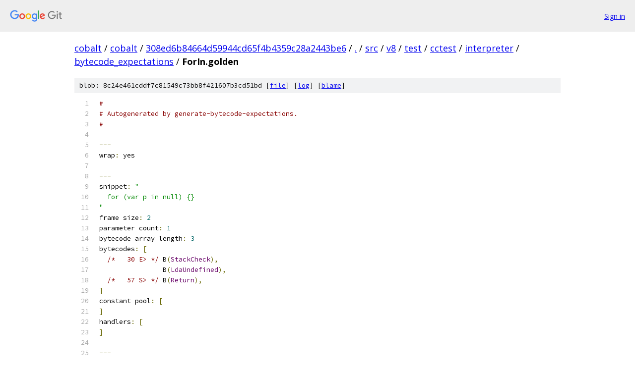

--- FILE ---
content_type: text/html; charset=utf-8
request_url: https://cobalt.googlesource.com/cobalt/+/308ed6b84664d59944cd65f4b4359c28a2443be6/src/v8/test/cctest/interpreter/bytecode_expectations/ForIn.golden?autodive=0%2F%2F%2F%2F%2F%2F
body_size: 4725
content:
<!DOCTYPE html><html lang="en"><head><meta charset="utf-8"><meta name="viewport" content="width=device-width, initial-scale=1"><title>src/v8/test/cctest/interpreter/bytecode_expectations/ForIn.golden - cobalt - Git at Google</title><link rel="stylesheet" type="text/css" href="/+static/base.css"><link rel="stylesheet" type="text/css" href="/+static/prettify/prettify.css"><!-- default customHeadTagPart --></head><body class="Site"><header class="Site-header"><div class="Header"><a class="Header-image" href="/"><img src="//www.gstatic.com/images/branding/lockups/2x/lockup_git_color_108x24dp.png" width="108" height="24" alt="Google Git"></a><div class="Header-menu"> <a class="Header-menuItem" href="https://accounts.google.com/AccountChooser?faa=1&amp;continue=https://cobalt.googlesource.com/login/cobalt/%2B/308ed6b84664d59944cd65f4b4359c28a2443be6/src/v8/test/cctest/interpreter/bytecode_expectations/ForIn.golden?autodive%3D0%252F%252F%252F%252F%252F%252F">Sign in</a> </div></div></header><div class="Site-content"><div class="Container "><div class="Breadcrumbs"><a class="Breadcrumbs-crumb" href="/?format=HTML">cobalt</a> / <a class="Breadcrumbs-crumb" href="/cobalt/">cobalt</a> / <a class="Breadcrumbs-crumb" href="/cobalt/+/308ed6b84664d59944cd65f4b4359c28a2443be6">308ed6b84664d59944cd65f4b4359c28a2443be6</a> / <a class="Breadcrumbs-crumb" href="/cobalt/+/308ed6b84664d59944cd65f4b4359c28a2443be6/?autodive=0%2F%2F%2F%2F%2F%2F">.</a> / <a class="Breadcrumbs-crumb" href="/cobalt/+/308ed6b84664d59944cd65f4b4359c28a2443be6/src?autodive=0%2F%2F%2F%2F%2F%2F">src</a> / <a class="Breadcrumbs-crumb" href="/cobalt/+/308ed6b84664d59944cd65f4b4359c28a2443be6/src/v8?autodive=0%2F%2F%2F%2F%2F%2F">v8</a> / <a class="Breadcrumbs-crumb" href="/cobalt/+/308ed6b84664d59944cd65f4b4359c28a2443be6/src/v8/test?autodive=0%2F%2F%2F%2F%2F%2F">test</a> / <a class="Breadcrumbs-crumb" href="/cobalt/+/308ed6b84664d59944cd65f4b4359c28a2443be6/src/v8/test/cctest?autodive=0%2F%2F%2F%2F%2F%2F">cctest</a> / <a class="Breadcrumbs-crumb" href="/cobalt/+/308ed6b84664d59944cd65f4b4359c28a2443be6/src/v8/test/cctest/interpreter?autodive=0%2F%2F%2F%2F%2F%2F">interpreter</a> / <a class="Breadcrumbs-crumb" href="/cobalt/+/308ed6b84664d59944cd65f4b4359c28a2443be6/src/v8/test/cctest/interpreter/bytecode_expectations?autodive=0%2F%2F%2F%2F%2F%2F">bytecode_expectations</a> / <span class="Breadcrumbs-crumb">ForIn.golden</span></div><div class="u-sha1 u-monospace BlobSha1">blob: 8c24e461cddf7c81549c73bb8f421607b3cd51bd [<a href="/cobalt/+/308ed6b84664d59944cd65f4b4359c28a2443be6/src/v8/test/cctest/interpreter/bytecode_expectations/ForIn.golden?autodive=0%2F%2F%2F%2F%2F%2F">file</a>] [<a href="/cobalt/+log/308ed6b84664d59944cd65f4b4359c28a2443be6/src/v8/test/cctest/interpreter/bytecode_expectations/ForIn.golden">log</a>] [<a href="/cobalt/+blame/308ed6b84664d59944cd65f4b4359c28a2443be6/src/v8/test/cctest/interpreter/bytecode_expectations/ForIn.golden">blame</a>]</div><table class="FileContents"><tr class="u-pre u-monospace FileContents-line"><td class="u-lineNum u-noSelect FileContents-lineNum" data-line-number="1"></td><td class="FileContents-lineContents" id="1"><span class="com">#</span></td></tr><tr class="u-pre u-monospace FileContents-line"><td class="u-lineNum u-noSelect FileContents-lineNum" data-line-number="2"></td><td class="FileContents-lineContents" id="2"><span class="com"># Autogenerated by generate-bytecode-expectations.</span></td></tr><tr class="u-pre u-monospace FileContents-line"><td class="u-lineNum u-noSelect FileContents-lineNum" data-line-number="3"></td><td class="FileContents-lineContents" id="3"><span class="com">#</span></td></tr><tr class="u-pre u-monospace FileContents-line"><td class="u-lineNum u-noSelect FileContents-lineNum" data-line-number="4"></td><td class="FileContents-lineContents" id="4"></td></tr><tr class="u-pre u-monospace FileContents-line"><td class="u-lineNum u-noSelect FileContents-lineNum" data-line-number="5"></td><td class="FileContents-lineContents" id="5"><span class="pun">---</span></td></tr><tr class="u-pre u-monospace FileContents-line"><td class="u-lineNum u-noSelect FileContents-lineNum" data-line-number="6"></td><td class="FileContents-lineContents" id="6"><span class="pln">wrap</span><span class="pun">:</span><span class="pln"> yes</span></td></tr><tr class="u-pre u-monospace FileContents-line"><td class="u-lineNum u-noSelect FileContents-lineNum" data-line-number="7"></td><td class="FileContents-lineContents" id="7"></td></tr><tr class="u-pre u-monospace FileContents-line"><td class="u-lineNum u-noSelect FileContents-lineNum" data-line-number="8"></td><td class="FileContents-lineContents" id="8"><span class="pun">---</span></td></tr><tr class="u-pre u-monospace FileContents-line"><td class="u-lineNum u-noSelect FileContents-lineNum" data-line-number="9"></td><td class="FileContents-lineContents" id="9"><span class="pln">snippet</span><span class="pun">:</span><span class="pln"> </span><span class="str">&quot;</span></td></tr><tr class="u-pre u-monospace FileContents-line"><td class="u-lineNum u-noSelect FileContents-lineNum" data-line-number="10"></td><td class="FileContents-lineContents" id="10"><span class="str">  for (var p in null) {}</span></td></tr><tr class="u-pre u-monospace FileContents-line"><td class="u-lineNum u-noSelect FileContents-lineNum" data-line-number="11"></td><td class="FileContents-lineContents" id="11"><span class="str">&quot;</span></td></tr><tr class="u-pre u-monospace FileContents-line"><td class="u-lineNum u-noSelect FileContents-lineNum" data-line-number="12"></td><td class="FileContents-lineContents" id="12"><span class="pln">frame size</span><span class="pun">:</span><span class="pln"> </span><span class="lit">2</span></td></tr><tr class="u-pre u-monospace FileContents-line"><td class="u-lineNum u-noSelect FileContents-lineNum" data-line-number="13"></td><td class="FileContents-lineContents" id="13"><span class="pln">parameter count</span><span class="pun">:</span><span class="pln"> </span><span class="lit">1</span></td></tr><tr class="u-pre u-monospace FileContents-line"><td class="u-lineNum u-noSelect FileContents-lineNum" data-line-number="14"></td><td class="FileContents-lineContents" id="14"><span class="pln">bytecode array length</span><span class="pun">:</span><span class="pln"> </span><span class="lit">3</span></td></tr><tr class="u-pre u-monospace FileContents-line"><td class="u-lineNum u-noSelect FileContents-lineNum" data-line-number="15"></td><td class="FileContents-lineContents" id="15"><span class="pln">bytecodes</span><span class="pun">:</span><span class="pln"> </span><span class="pun">[</span></td></tr><tr class="u-pre u-monospace FileContents-line"><td class="u-lineNum u-noSelect FileContents-lineNum" data-line-number="16"></td><td class="FileContents-lineContents" id="16"><span class="pln">  </span><span class="com">/*   30 E&gt; */</span><span class="pln"> B</span><span class="pun">(</span><span class="typ">StackCheck</span><span class="pun">),</span></td></tr><tr class="u-pre u-monospace FileContents-line"><td class="u-lineNum u-noSelect FileContents-lineNum" data-line-number="17"></td><td class="FileContents-lineContents" id="17"><span class="pln">                B</span><span class="pun">(</span><span class="typ">LdaUndefined</span><span class="pun">),</span></td></tr><tr class="u-pre u-monospace FileContents-line"><td class="u-lineNum u-noSelect FileContents-lineNum" data-line-number="18"></td><td class="FileContents-lineContents" id="18"><span class="pln">  </span><span class="com">/*   57 S&gt; */</span><span class="pln"> B</span><span class="pun">(</span><span class="typ">Return</span><span class="pun">),</span></td></tr><tr class="u-pre u-monospace FileContents-line"><td class="u-lineNum u-noSelect FileContents-lineNum" data-line-number="19"></td><td class="FileContents-lineContents" id="19"><span class="pun">]</span></td></tr><tr class="u-pre u-monospace FileContents-line"><td class="u-lineNum u-noSelect FileContents-lineNum" data-line-number="20"></td><td class="FileContents-lineContents" id="20"><span class="pln">constant pool</span><span class="pun">:</span><span class="pln"> </span><span class="pun">[</span></td></tr><tr class="u-pre u-monospace FileContents-line"><td class="u-lineNum u-noSelect FileContents-lineNum" data-line-number="21"></td><td class="FileContents-lineContents" id="21"><span class="pun">]</span></td></tr><tr class="u-pre u-monospace FileContents-line"><td class="u-lineNum u-noSelect FileContents-lineNum" data-line-number="22"></td><td class="FileContents-lineContents" id="22"><span class="pln">handlers</span><span class="pun">:</span><span class="pln"> </span><span class="pun">[</span></td></tr><tr class="u-pre u-monospace FileContents-line"><td class="u-lineNum u-noSelect FileContents-lineNum" data-line-number="23"></td><td class="FileContents-lineContents" id="23"><span class="pun">]</span></td></tr><tr class="u-pre u-monospace FileContents-line"><td class="u-lineNum u-noSelect FileContents-lineNum" data-line-number="24"></td><td class="FileContents-lineContents" id="24"></td></tr><tr class="u-pre u-monospace FileContents-line"><td class="u-lineNum u-noSelect FileContents-lineNum" data-line-number="25"></td><td class="FileContents-lineContents" id="25"><span class="pun">---</span></td></tr><tr class="u-pre u-monospace FileContents-line"><td class="u-lineNum u-noSelect FileContents-lineNum" data-line-number="26"></td><td class="FileContents-lineContents" id="26"><span class="pln">snippet</span><span class="pun">:</span><span class="pln"> </span><span class="str">&quot;</span></td></tr><tr class="u-pre u-monospace FileContents-line"><td class="u-lineNum u-noSelect FileContents-lineNum" data-line-number="27"></td><td class="FileContents-lineContents" id="27"><span class="str">  for (var p in undefined) {}</span></td></tr><tr class="u-pre u-monospace FileContents-line"><td class="u-lineNum u-noSelect FileContents-lineNum" data-line-number="28"></td><td class="FileContents-lineContents" id="28"><span class="str">&quot;</span></td></tr><tr class="u-pre u-monospace FileContents-line"><td class="u-lineNum u-noSelect FileContents-lineNum" data-line-number="29"></td><td class="FileContents-lineContents" id="29"><span class="pln">frame size</span><span class="pun">:</span><span class="pln"> </span><span class="lit">2</span></td></tr><tr class="u-pre u-monospace FileContents-line"><td class="u-lineNum u-noSelect FileContents-lineNum" data-line-number="30"></td><td class="FileContents-lineContents" id="30"><span class="pln">parameter count</span><span class="pun">:</span><span class="pln"> </span><span class="lit">1</span></td></tr><tr class="u-pre u-monospace FileContents-line"><td class="u-lineNum u-noSelect FileContents-lineNum" data-line-number="31"></td><td class="FileContents-lineContents" id="31"><span class="pln">bytecode array length</span><span class="pun">:</span><span class="pln"> </span><span class="lit">3</span></td></tr><tr class="u-pre u-monospace FileContents-line"><td class="u-lineNum u-noSelect FileContents-lineNum" data-line-number="32"></td><td class="FileContents-lineContents" id="32"><span class="pln">bytecodes</span><span class="pun">:</span><span class="pln"> </span><span class="pun">[</span></td></tr><tr class="u-pre u-monospace FileContents-line"><td class="u-lineNum u-noSelect FileContents-lineNum" data-line-number="33"></td><td class="FileContents-lineContents" id="33"><span class="pln">  </span><span class="com">/*   30 E&gt; */</span><span class="pln"> B</span><span class="pun">(</span><span class="typ">StackCheck</span><span class="pun">),</span></td></tr><tr class="u-pre u-monospace FileContents-line"><td class="u-lineNum u-noSelect FileContents-lineNum" data-line-number="34"></td><td class="FileContents-lineContents" id="34"><span class="pln">                B</span><span class="pun">(</span><span class="typ">LdaUndefined</span><span class="pun">),</span></td></tr><tr class="u-pre u-monospace FileContents-line"><td class="u-lineNum u-noSelect FileContents-lineNum" data-line-number="35"></td><td class="FileContents-lineContents" id="35"><span class="pln">  </span><span class="com">/*   62 S&gt; */</span><span class="pln"> B</span><span class="pun">(</span><span class="typ">Return</span><span class="pun">),</span></td></tr><tr class="u-pre u-monospace FileContents-line"><td class="u-lineNum u-noSelect FileContents-lineNum" data-line-number="36"></td><td class="FileContents-lineContents" id="36"><span class="pun">]</span></td></tr><tr class="u-pre u-monospace FileContents-line"><td class="u-lineNum u-noSelect FileContents-lineNum" data-line-number="37"></td><td class="FileContents-lineContents" id="37"><span class="pln">constant pool</span><span class="pun">:</span><span class="pln"> </span><span class="pun">[</span></td></tr><tr class="u-pre u-monospace FileContents-line"><td class="u-lineNum u-noSelect FileContents-lineNum" data-line-number="38"></td><td class="FileContents-lineContents" id="38"><span class="pun">]</span></td></tr><tr class="u-pre u-monospace FileContents-line"><td class="u-lineNum u-noSelect FileContents-lineNum" data-line-number="39"></td><td class="FileContents-lineContents" id="39"><span class="pln">handlers</span><span class="pun">:</span><span class="pln"> </span><span class="pun">[</span></td></tr><tr class="u-pre u-monospace FileContents-line"><td class="u-lineNum u-noSelect FileContents-lineNum" data-line-number="40"></td><td class="FileContents-lineContents" id="40"><span class="pun">]</span></td></tr><tr class="u-pre u-monospace FileContents-line"><td class="u-lineNum u-noSelect FileContents-lineNum" data-line-number="41"></td><td class="FileContents-lineContents" id="41"></td></tr><tr class="u-pre u-monospace FileContents-line"><td class="u-lineNum u-noSelect FileContents-lineNum" data-line-number="42"></td><td class="FileContents-lineContents" id="42"><span class="pun">---</span></td></tr><tr class="u-pre u-monospace FileContents-line"><td class="u-lineNum u-noSelect FileContents-lineNum" data-line-number="43"></td><td class="FileContents-lineContents" id="43"><span class="pln">snippet</span><span class="pun">:</span><span class="pln"> </span><span class="str">&quot;</span></td></tr><tr class="u-pre u-monospace FileContents-line"><td class="u-lineNum u-noSelect FileContents-lineNum" data-line-number="44"></td><td class="FileContents-lineContents" id="44"><span class="str">  for (var p in undefined) {}</span></td></tr><tr class="u-pre u-monospace FileContents-line"><td class="u-lineNum u-noSelect FileContents-lineNum" data-line-number="45"></td><td class="FileContents-lineContents" id="45"><span class="str">&quot;</span></td></tr><tr class="u-pre u-monospace FileContents-line"><td class="u-lineNum u-noSelect FileContents-lineNum" data-line-number="46"></td><td class="FileContents-lineContents" id="46"><span class="pln">frame size</span><span class="pun">:</span><span class="pln"> </span><span class="lit">2</span></td></tr><tr class="u-pre u-monospace FileContents-line"><td class="u-lineNum u-noSelect FileContents-lineNum" data-line-number="47"></td><td class="FileContents-lineContents" id="47"><span class="pln">parameter count</span><span class="pun">:</span><span class="pln"> </span><span class="lit">1</span></td></tr><tr class="u-pre u-monospace FileContents-line"><td class="u-lineNum u-noSelect FileContents-lineNum" data-line-number="48"></td><td class="FileContents-lineContents" id="48"><span class="pln">bytecode array length</span><span class="pun">:</span><span class="pln"> </span><span class="lit">3</span></td></tr><tr class="u-pre u-monospace FileContents-line"><td class="u-lineNum u-noSelect FileContents-lineNum" data-line-number="49"></td><td class="FileContents-lineContents" id="49"><span class="pln">bytecodes</span><span class="pun">:</span><span class="pln"> </span><span class="pun">[</span></td></tr><tr class="u-pre u-monospace FileContents-line"><td class="u-lineNum u-noSelect FileContents-lineNum" data-line-number="50"></td><td class="FileContents-lineContents" id="50"><span class="pln">  </span><span class="com">/*   30 E&gt; */</span><span class="pln"> B</span><span class="pun">(</span><span class="typ">StackCheck</span><span class="pun">),</span></td></tr><tr class="u-pre u-monospace FileContents-line"><td class="u-lineNum u-noSelect FileContents-lineNum" data-line-number="51"></td><td class="FileContents-lineContents" id="51"><span class="pln">                B</span><span class="pun">(</span><span class="typ">LdaUndefined</span><span class="pun">),</span></td></tr><tr class="u-pre u-monospace FileContents-line"><td class="u-lineNum u-noSelect FileContents-lineNum" data-line-number="52"></td><td class="FileContents-lineContents" id="52"><span class="pln">  </span><span class="com">/*   62 S&gt; */</span><span class="pln"> B</span><span class="pun">(</span><span class="typ">Return</span><span class="pun">),</span></td></tr><tr class="u-pre u-monospace FileContents-line"><td class="u-lineNum u-noSelect FileContents-lineNum" data-line-number="53"></td><td class="FileContents-lineContents" id="53"><span class="pun">]</span></td></tr><tr class="u-pre u-monospace FileContents-line"><td class="u-lineNum u-noSelect FileContents-lineNum" data-line-number="54"></td><td class="FileContents-lineContents" id="54"><span class="pln">constant pool</span><span class="pun">:</span><span class="pln"> </span><span class="pun">[</span></td></tr><tr class="u-pre u-monospace FileContents-line"><td class="u-lineNum u-noSelect FileContents-lineNum" data-line-number="55"></td><td class="FileContents-lineContents" id="55"><span class="pun">]</span></td></tr><tr class="u-pre u-monospace FileContents-line"><td class="u-lineNum u-noSelect FileContents-lineNum" data-line-number="56"></td><td class="FileContents-lineContents" id="56"><span class="pln">handlers</span><span class="pun">:</span><span class="pln"> </span><span class="pun">[</span></td></tr><tr class="u-pre u-monospace FileContents-line"><td class="u-lineNum u-noSelect FileContents-lineNum" data-line-number="57"></td><td class="FileContents-lineContents" id="57"><span class="pun">]</span></td></tr><tr class="u-pre u-monospace FileContents-line"><td class="u-lineNum u-noSelect FileContents-lineNum" data-line-number="58"></td><td class="FileContents-lineContents" id="58"></td></tr><tr class="u-pre u-monospace FileContents-line"><td class="u-lineNum u-noSelect FileContents-lineNum" data-line-number="59"></td><td class="FileContents-lineContents" id="59"><span class="pun">---</span></td></tr><tr class="u-pre u-monospace FileContents-line"><td class="u-lineNum u-noSelect FileContents-lineNum" data-line-number="60"></td><td class="FileContents-lineContents" id="60"><span class="pln">snippet</span><span class="pun">:</span><span class="pln"> </span><span class="str">&quot;</span></td></tr><tr class="u-pre u-monospace FileContents-line"><td class="u-lineNum u-noSelect FileContents-lineNum" data-line-number="61"></td><td class="FileContents-lineContents" id="61"><span class="str">  var x = &#39;potatoes&#39;;</span></td></tr><tr class="u-pre u-monospace FileContents-line"><td class="u-lineNum u-noSelect FileContents-lineNum" data-line-number="62"></td><td class="FileContents-lineContents" id="62"><span class="str">  for (var p in x) { return p; }</span></td></tr><tr class="u-pre u-monospace FileContents-line"><td class="u-lineNum u-noSelect FileContents-lineNum" data-line-number="63"></td><td class="FileContents-lineContents" id="63"><span class="str">&quot;</span></td></tr><tr class="u-pre u-monospace FileContents-line"><td class="u-lineNum u-noSelect FileContents-lineNum" data-line-number="64"></td><td class="FileContents-lineContents" id="64"><span class="pln">frame size</span><span class="pun">:</span><span class="pln"> </span><span class="lit">8</span></td></tr><tr class="u-pre u-monospace FileContents-line"><td class="u-lineNum u-noSelect FileContents-lineNum" data-line-number="65"></td><td class="FileContents-lineContents" id="65"><span class="pln">parameter count</span><span class="pun">:</span><span class="pln"> </span><span class="lit">1</span></td></tr><tr class="u-pre u-monospace FileContents-line"><td class="u-lineNum u-noSelect FileContents-lineNum" data-line-number="66"></td><td class="FileContents-lineContents" id="66"><span class="pln">bytecode array length</span><span class="pun">:</span><span class="pln"> </span><span class="lit">46</span></td></tr><tr class="u-pre u-monospace FileContents-line"><td class="u-lineNum u-noSelect FileContents-lineNum" data-line-number="67"></td><td class="FileContents-lineContents" id="67"><span class="pln">bytecodes</span><span class="pun">:</span><span class="pln"> </span><span class="pun">[</span></td></tr><tr class="u-pre u-monospace FileContents-line"><td class="u-lineNum u-noSelect FileContents-lineNum" data-line-number="68"></td><td class="FileContents-lineContents" id="68"><span class="pln">  </span><span class="com">/*   30 E&gt; */</span><span class="pln"> B</span><span class="pun">(</span><span class="typ">StackCheck</span><span class="pun">),</span></td></tr><tr class="u-pre u-monospace FileContents-line"><td class="u-lineNum u-noSelect FileContents-lineNum" data-line-number="69"></td><td class="FileContents-lineContents" id="69"><span class="pln">  </span><span class="com">/*   42 S&gt; */</span><span class="pln"> B</span><span class="pun">(</span><span class="typ">LdaConstant</span><span class="pun">),</span><span class="pln"> U8</span><span class="pun">(</span><span class="lit">0</span><span class="pun">),</span></td></tr><tr class="u-pre u-monospace FileContents-line"><td class="u-lineNum u-noSelect FileContents-lineNum" data-line-number="70"></td><td class="FileContents-lineContents" id="70"><span class="pln">                B</span><span class="pun">(</span><span class="typ">Star</span><span class="pun">),</span><span class="pln"> R</span><span class="pun">(</span><span class="lit">0</span><span class="pun">),</span></td></tr><tr class="u-pre u-monospace FileContents-line"><td class="u-lineNum u-noSelect FileContents-lineNum" data-line-number="71"></td><td class="FileContents-lineContents" id="71"><span class="pln">  </span><span class="com">/*   68 S&gt; */</span><span class="pln"> B</span><span class="pun">(</span><span class="typ">JumpIfUndefined</span><span class="pun">),</span><span class="pln"> U8</span><span class="pun">(</span><span class="lit">39</span><span class="pun">),</span></td></tr><tr class="u-pre u-monospace FileContents-line"><td class="u-lineNum u-noSelect FileContents-lineNum" data-line-number="72"></td><td class="FileContents-lineContents" id="72"><span class="pln">                B</span><span class="pun">(</span><span class="typ">JumpIfNull</span><span class="pun">),</span><span class="pln"> U8</span><span class="pun">(</span><span class="lit">37</span><span class="pun">),</span></td></tr><tr class="u-pre u-monospace FileContents-line"><td class="u-lineNum u-noSelect FileContents-lineNum" data-line-number="73"></td><td class="FileContents-lineContents" id="73"><span class="pln">                B</span><span class="pun">(</span><span class="typ">ToObject</span><span class="pun">),</span><span class="pln"> R</span><span class="pun">(</span><span class="lit">3</span><span class="pun">),</span></td></tr><tr class="u-pre u-monospace FileContents-line"><td class="u-lineNum u-noSelect FileContents-lineNum" data-line-number="74"></td><td class="FileContents-lineContents" id="74"><span class="pln">                B</span><span class="pun">(</span><span class="typ">ForInEnumerate</span><span class="pun">),</span><span class="pln"> R</span><span class="pun">(</span><span class="lit">3</span><span class="pun">),</span></td></tr><tr class="u-pre u-monospace FileContents-line"><td class="u-lineNum u-noSelect FileContents-lineNum" data-line-number="75"></td><td class="FileContents-lineContents" id="75"><span class="pln">                B</span><span class="pun">(</span><span class="typ">ForInPrepare</span><span class="pun">),</span><span class="pln"> R</span><span class="pun">(</span><span class="lit">4</span><span class="pun">),</span><span class="pln"> U8</span><span class="pun">(</span><span class="lit">0</span><span class="pun">),</span></td></tr><tr class="u-pre u-monospace FileContents-line"><td class="u-lineNum u-noSelect FileContents-lineNum" data-line-number="76"></td><td class="FileContents-lineContents" id="76"><span class="pln">                B</span><span class="pun">(</span><span class="typ">LdaZero</span><span class="pun">),</span></td></tr><tr class="u-pre u-monospace FileContents-line"><td class="u-lineNum u-noSelect FileContents-lineNum" data-line-number="77"></td><td class="FileContents-lineContents" id="77"><span class="pln">                B</span><span class="pun">(</span><span class="typ">Star</span><span class="pun">),</span><span class="pln"> R</span><span class="pun">(</span><span class="lit">7</span><span class="pun">),</span></td></tr><tr class="u-pre u-monospace FileContents-line"><td class="u-lineNum u-noSelect FileContents-lineNum" data-line-number="78"></td><td class="FileContents-lineContents" id="78"><span class="pln">  </span><span class="com">/*   63 S&gt; */</span><span class="pln"> B</span><span class="pun">(</span><span class="typ">ForInContinue</span><span class="pun">),</span><span class="pln"> R</span><span class="pun">(</span><span class="lit">7</span><span class="pun">),</span><span class="pln"> R</span><span class="pun">(</span><span class="lit">6</span><span class="pun">),</span></td></tr><tr class="u-pre u-monospace FileContents-line"><td class="u-lineNum u-noSelect FileContents-lineNum" data-line-number="79"></td><td class="FileContents-lineContents" id="79"><span class="pln">                B</span><span class="pun">(</span><span class="typ">JumpIfFalse</span><span class="pun">),</span><span class="pln"> U8</span><span class="pun">(</span><span class="lit">22</span><span class="pun">),</span></td></tr><tr class="u-pre u-monospace FileContents-line"><td class="u-lineNum u-noSelect FileContents-lineNum" data-line-number="80"></td><td class="FileContents-lineContents" id="80"><span class="pln">                B</span><span class="pun">(</span><span class="typ">ForInNext</span><span class="pun">),</span><span class="pln"> R</span><span class="pun">(</span><span class="lit">3</span><span class="pun">),</span><span class="pln"> R</span><span class="pun">(</span><span class="lit">7</span><span class="pun">),</span><span class="pln"> R</span><span class="pun">(</span><span class="lit">4</span><span class="pun">),</span><span class="pln"> U8</span><span class="pun">(</span><span class="lit">0</span><span class="pun">),</span></td></tr><tr class="u-pre u-monospace FileContents-line"><td class="u-lineNum u-noSelect FileContents-lineNum" data-line-number="81"></td><td class="FileContents-lineContents" id="81"><span class="pln">                B</span><span class="pun">(</span><span class="typ">JumpIfUndefined</span><span class="pun">),</span><span class="pln"> U8</span><span class="pun">(</span><span class="lit">8</span><span class="pun">),</span></td></tr><tr class="u-pre u-monospace FileContents-line"><td class="u-lineNum u-noSelect FileContents-lineNum" data-line-number="82"></td><td class="FileContents-lineContents" id="82"><span class="pln">                B</span><span class="pun">(</span><span class="typ">Star</span><span class="pun">),</span><span class="pln"> R</span><span class="pun">(</span><span class="lit">2</span><span class="pun">),</span></td></tr><tr class="u-pre u-monospace FileContents-line"><td class="u-lineNum u-noSelect FileContents-lineNum" data-line-number="83"></td><td class="FileContents-lineContents" id="83"><span class="pln">  </span><span class="com">/*   54 E&gt; */</span><span class="pln"> B</span><span class="pun">(</span><span class="typ">StackCheck</span><span class="pun">),</span></td></tr><tr class="u-pre u-monospace FileContents-line"><td class="u-lineNum u-noSelect FileContents-lineNum" data-line-number="84"></td><td class="FileContents-lineContents" id="84"><span class="pln">  </span><span class="com">/*   63 S&gt; */</span><span class="pln"> B</span><span class="pun">(</span><span class="typ">Star</span><span class="pun">),</span><span class="pln"> R</span><span class="pun">(</span><span class="lit">1</span><span class="pun">),</span></td></tr><tr class="u-pre u-monospace FileContents-line"><td class="u-lineNum u-noSelect FileContents-lineNum" data-line-number="85"></td><td class="FileContents-lineContents" id="85"><span class="pln">  </span><span class="com">/*   82 S&gt; */</span><span class="pln"> B</span><span class="pun">(</span><span class="typ">Return</span><span class="pun">),</span></td></tr><tr class="u-pre u-monospace FileContents-line"><td class="u-lineNum u-noSelect FileContents-lineNum" data-line-number="86"></td><td class="FileContents-lineContents" id="86"><span class="pln">                B</span><span class="pun">(</span><span class="typ">ForInStep</span><span class="pun">),</span><span class="pln"> R</span><span class="pun">(</span><span class="lit">7</span><span class="pun">),</span></td></tr><tr class="u-pre u-monospace FileContents-line"><td class="u-lineNum u-noSelect FileContents-lineNum" data-line-number="87"></td><td class="FileContents-lineContents" id="87"><span class="pln">                B</span><span class="pun">(</span><span class="typ">Star</span><span class="pun">),</span><span class="pln"> R</span><span class="pun">(</span><span class="lit">7</span><span class="pun">),</span></td></tr><tr class="u-pre u-monospace FileContents-line"><td class="u-lineNum u-noSelect FileContents-lineNum" data-line-number="88"></td><td class="FileContents-lineContents" id="88"><span class="pln">                B</span><span class="pun">(</span><span class="typ">JumpLoop</span><span class="pun">),</span><span class="pln"> U8</span><span class="pun">(</span><span class="lit">22</span><span class="pun">),</span><span class="pln"> I8</span><span class="pun">(</span><span class="lit">0</span><span class="pun">),</span></td></tr><tr class="u-pre u-monospace FileContents-line"><td class="u-lineNum u-noSelect FileContents-lineNum" data-line-number="89"></td><td class="FileContents-lineContents" id="89"><span class="pln">                B</span><span class="pun">(</span><span class="typ">LdaUndefined</span><span class="pun">),</span></td></tr><tr class="u-pre u-monospace FileContents-line"><td class="u-lineNum u-noSelect FileContents-lineNum" data-line-number="90"></td><td class="FileContents-lineContents" id="90"><span class="pln">  </span><span class="com">/*   85 S&gt; */</span><span class="pln"> B</span><span class="pun">(</span><span class="typ">Return</span><span class="pun">),</span></td></tr><tr class="u-pre u-monospace FileContents-line"><td class="u-lineNum u-noSelect FileContents-lineNum" data-line-number="91"></td><td class="FileContents-lineContents" id="91"><span class="pun">]</span></td></tr><tr class="u-pre u-monospace FileContents-line"><td class="u-lineNum u-noSelect FileContents-lineNum" data-line-number="92"></td><td class="FileContents-lineContents" id="92"><span class="pln">constant pool</span><span class="pun">:</span><span class="pln"> </span><span class="pun">[</span></td></tr><tr class="u-pre u-monospace FileContents-line"><td class="u-lineNum u-noSelect FileContents-lineNum" data-line-number="93"></td><td class="FileContents-lineContents" id="93"><span class="pln">  ONE_BYTE_INTERNALIZED_STRING_TYPE </span><span class="pun">[</span><span class="str">&quot;potatoes&quot;</span><span class="pun">],</span></td></tr><tr class="u-pre u-monospace FileContents-line"><td class="u-lineNum u-noSelect FileContents-lineNum" data-line-number="94"></td><td class="FileContents-lineContents" id="94"><span class="pun">]</span></td></tr><tr class="u-pre u-monospace FileContents-line"><td class="u-lineNum u-noSelect FileContents-lineNum" data-line-number="95"></td><td class="FileContents-lineContents" id="95"><span class="pln">handlers</span><span class="pun">:</span><span class="pln"> </span><span class="pun">[</span></td></tr><tr class="u-pre u-monospace FileContents-line"><td class="u-lineNum u-noSelect FileContents-lineNum" data-line-number="96"></td><td class="FileContents-lineContents" id="96"><span class="pun">]</span></td></tr><tr class="u-pre u-monospace FileContents-line"><td class="u-lineNum u-noSelect FileContents-lineNum" data-line-number="97"></td><td class="FileContents-lineContents" id="97"></td></tr><tr class="u-pre u-monospace FileContents-line"><td class="u-lineNum u-noSelect FileContents-lineNum" data-line-number="98"></td><td class="FileContents-lineContents" id="98"><span class="pun">---</span></td></tr><tr class="u-pre u-monospace FileContents-line"><td class="u-lineNum u-noSelect FileContents-lineNum" data-line-number="99"></td><td class="FileContents-lineContents" id="99"><span class="pln">snippet</span><span class="pun">:</span><span class="pln"> </span><span class="str">&quot;</span></td></tr><tr class="u-pre u-monospace FileContents-line"><td class="u-lineNum u-noSelect FileContents-lineNum" data-line-number="100"></td><td class="FileContents-lineContents" id="100"><span class="str">  var x = 0;</span></td></tr><tr class="u-pre u-monospace FileContents-line"><td class="u-lineNum u-noSelect FileContents-lineNum" data-line-number="101"></td><td class="FileContents-lineContents" id="101"><span class="str">  for (var p in [1,2,3]) { x += p; }</span></td></tr><tr class="u-pre u-monospace FileContents-line"><td class="u-lineNum u-noSelect FileContents-lineNum" data-line-number="102"></td><td class="FileContents-lineContents" id="102"><span class="str">&quot;</span></td></tr><tr class="u-pre u-monospace FileContents-line"><td class="u-lineNum u-noSelect FileContents-lineNum" data-line-number="103"></td><td class="FileContents-lineContents" id="103"><span class="pln">frame size</span><span class="pun">:</span><span class="pln"> </span><span class="lit">9</span></td></tr><tr class="u-pre u-monospace FileContents-line"><td class="u-lineNum u-noSelect FileContents-lineNum" data-line-number="104"></td><td class="FileContents-lineContents" id="104"><span class="pln">parameter count</span><span class="pun">:</span><span class="pln"> </span><span class="lit">1</span></td></tr><tr class="u-pre u-monospace FileContents-line"><td class="u-lineNum u-noSelect FileContents-lineNum" data-line-number="105"></td><td class="FileContents-lineContents" id="105"><span class="pln">bytecode array length</span><span class="pun">:</span><span class="pln"> </span><span class="lit">58</span></td></tr><tr class="u-pre u-monospace FileContents-line"><td class="u-lineNum u-noSelect FileContents-lineNum" data-line-number="106"></td><td class="FileContents-lineContents" id="106"><span class="pln">bytecodes</span><span class="pun">:</span><span class="pln"> </span><span class="pun">[</span></td></tr><tr class="u-pre u-monospace FileContents-line"><td class="u-lineNum u-noSelect FileContents-lineNum" data-line-number="107"></td><td class="FileContents-lineContents" id="107"><span class="pln">  </span><span class="com">/*   30 E&gt; */</span><span class="pln"> B</span><span class="pun">(</span><span class="typ">StackCheck</span><span class="pun">),</span></td></tr><tr class="u-pre u-monospace FileContents-line"><td class="u-lineNum u-noSelect FileContents-lineNum" data-line-number="108"></td><td class="FileContents-lineContents" id="108"><span class="pln">  </span><span class="com">/*   42 S&gt; */</span><span class="pln"> B</span><span class="pun">(</span><span class="typ">LdaZero</span><span class="pun">),</span></td></tr><tr class="u-pre u-monospace FileContents-line"><td class="u-lineNum u-noSelect FileContents-lineNum" data-line-number="109"></td><td class="FileContents-lineContents" id="109"><span class="pln">                B</span><span class="pun">(</span><span class="typ">Star</span><span class="pun">),</span><span class="pln"> R</span><span class="pun">(</span><span class="lit">0</span><span class="pun">),</span></td></tr><tr class="u-pre u-monospace FileContents-line"><td class="u-lineNum u-noSelect FileContents-lineNum" data-line-number="110"></td><td class="FileContents-lineContents" id="110"><span class="pln">  </span><span class="com">/*   59 S&gt; */</span><span class="pln"> B</span><span class="pun">(</span><span class="typ">CreateArrayLiteral</span><span class="pun">),</span><span class="pln"> U8</span><span class="pun">(</span><span class="lit">0</span><span class="pun">),</span><span class="pln"> U8</span><span class="pun">(</span><span class="lit">1</span><span class="pun">),</span><span class="pln"> U8</span><span class="pun">(</span><span class="lit">37</span><span class="pun">),</span></td></tr><tr class="u-pre u-monospace FileContents-line"><td class="u-lineNum u-noSelect FileContents-lineNum" data-line-number="111"></td><td class="FileContents-lineContents" id="111"><span class="pln">                B</span><span class="pun">(</span><span class="typ">JumpIfUndefined</span><span class="pun">),</span><span class="pln"> U8</span><span class="pun">(</span><span class="lit">48</span><span class="pun">),</span></td></tr><tr class="u-pre u-monospace FileContents-line"><td class="u-lineNum u-noSelect FileContents-lineNum" data-line-number="112"></td><td class="FileContents-lineContents" id="112"><span class="pln">                B</span><span class="pun">(</span><span class="typ">JumpIfNull</span><span class="pun">),</span><span class="pln"> U8</span><span class="pun">(</span><span class="lit">46</span><span class="pun">),</span></td></tr><tr class="u-pre u-monospace FileContents-line"><td class="u-lineNum u-noSelect FileContents-lineNum" data-line-number="113"></td><td class="FileContents-lineContents" id="113"><span class="pln">                B</span><span class="pun">(</span><span class="typ">ToObject</span><span class="pun">),</span><span class="pln"> R</span><span class="pun">(</span><span class="lit">3</span><span class="pun">),</span></td></tr><tr class="u-pre u-monospace FileContents-line"><td class="u-lineNum u-noSelect FileContents-lineNum" data-line-number="114"></td><td class="FileContents-lineContents" id="114"><span class="pln">                B</span><span class="pun">(</span><span class="typ">ForInEnumerate</span><span class="pun">),</span><span class="pln"> R</span><span class="pun">(</span><span class="lit">3</span><span class="pun">),</span></td></tr><tr class="u-pre u-monospace FileContents-line"><td class="u-lineNum u-noSelect FileContents-lineNum" data-line-number="115"></td><td class="FileContents-lineContents" id="115"><span class="pln">                B</span><span class="pun">(</span><span class="typ">ForInPrepare</span><span class="pun">),</span><span class="pln"> R</span><span class="pun">(</span><span class="lit">4</span><span class="pun">),</span><span class="pln"> U8</span><span class="pun">(</span><span class="lit">0</span><span class="pun">),</span></td></tr><tr class="u-pre u-monospace FileContents-line"><td class="u-lineNum u-noSelect FileContents-lineNum" data-line-number="116"></td><td class="FileContents-lineContents" id="116"><span class="pln">                B</span><span class="pun">(</span><span class="typ">LdaZero</span><span class="pun">),</span></td></tr><tr class="u-pre u-monospace FileContents-line"><td class="u-lineNum u-noSelect FileContents-lineNum" data-line-number="117"></td><td class="FileContents-lineContents" id="117"><span class="pln">                B</span><span class="pun">(</span><span class="typ">Star</span><span class="pun">),</span><span class="pln"> R</span><span class="pun">(</span><span class="lit">7</span><span class="pun">),</span></td></tr><tr class="u-pre u-monospace FileContents-line"><td class="u-lineNum u-noSelect FileContents-lineNum" data-line-number="118"></td><td class="FileContents-lineContents" id="118"><span class="pln">  </span><span class="com">/*   54 S&gt; */</span><span class="pln"> B</span><span class="pun">(</span><span class="typ">ForInContinue</span><span class="pun">),</span><span class="pln"> R</span><span class="pun">(</span><span class="lit">7</span><span class="pun">),</span><span class="pln"> R</span><span class="pun">(</span><span class="lit">6</span><span class="pun">),</span></td></tr><tr class="u-pre u-monospace FileContents-line"><td class="u-lineNum u-noSelect FileContents-lineNum" data-line-number="119"></td><td class="FileContents-lineContents" id="119"><span class="pln">                B</span><span class="pun">(</span><span class="typ">JumpIfFalse</span><span class="pun">),</span><span class="pln"> U8</span><span class="pun">(</span><span class="lit">31</span><span class="pun">),</span></td></tr><tr class="u-pre u-monospace FileContents-line"><td class="u-lineNum u-noSelect FileContents-lineNum" data-line-number="120"></td><td class="FileContents-lineContents" id="120"><span class="pln">                B</span><span class="pun">(</span><span class="typ">ForInNext</span><span class="pun">),</span><span class="pln"> R</span><span class="pun">(</span><span class="lit">3</span><span class="pun">),</span><span class="pln"> R</span><span class="pun">(</span><span class="lit">7</span><span class="pun">),</span><span class="pln"> R</span><span class="pun">(</span><span class="lit">4</span><span class="pun">),</span><span class="pln"> U8</span><span class="pun">(</span><span class="lit">0</span><span class="pun">),</span></td></tr><tr class="u-pre u-monospace FileContents-line"><td class="u-lineNum u-noSelect FileContents-lineNum" data-line-number="121"></td><td class="FileContents-lineContents" id="121"><span class="pln">                B</span><span class="pun">(</span><span class="typ">JumpIfUndefined</span><span class="pun">),</span><span class="pln"> U8</span><span class="pun">(</span><span class="lit">17</span><span class="pun">),</span></td></tr><tr class="u-pre u-monospace FileContents-line"><td class="u-lineNum u-noSelect FileContents-lineNum" data-line-number="122"></td><td class="FileContents-lineContents" id="122"><span class="pln">                B</span><span class="pun">(</span><span class="typ">Star</span><span class="pun">),</span><span class="pln"> R</span><span class="pun">(</span><span class="lit">2</span><span class="pun">),</span></td></tr><tr class="u-pre u-monospace FileContents-line"><td class="u-lineNum u-noSelect FileContents-lineNum" data-line-number="123"></td><td class="FileContents-lineContents" id="123"><span class="pln">  </span><span class="com">/*   45 E&gt; */</span><span class="pln"> B</span><span class="pun">(</span><span class="typ">StackCheck</span><span class="pun">),</span></td></tr><tr class="u-pre u-monospace FileContents-line"><td class="u-lineNum u-noSelect FileContents-lineNum" data-line-number="124"></td><td class="FileContents-lineContents" id="124"><span class="pln">  </span><span class="com">/*   54 S&gt; */</span><span class="pln"> B</span><span class="pun">(</span><span class="typ">Star</span><span class="pun">),</span><span class="pln"> R</span><span class="pun">(</span><span class="lit">1</span><span class="pun">),</span></td></tr><tr class="u-pre u-monospace FileContents-line"><td class="u-lineNum u-noSelect FileContents-lineNum" data-line-number="125"></td><td class="FileContents-lineContents" id="125"><span class="pln">  </span><span class="com">/*   70 S&gt; */</span><span class="pln"> B</span><span class="pun">(</span><span class="typ">Ldar</span><span class="pun">),</span><span class="pln"> R</span><span class="pun">(</span><span class="lit">2</span><span class="pun">),</span></td></tr><tr class="u-pre u-monospace FileContents-line"><td class="u-lineNum u-noSelect FileContents-lineNum" data-line-number="126"></td><td class="FileContents-lineContents" id="126"><span class="pln">  </span><span class="com">/*   75 E&gt; */</span><span class="pln"> B</span><span class="pun">(</span><span class="typ">Add</span><span class="pun">),</span><span class="pln"> R</span><span class="pun">(</span><span class="lit">0</span><span class="pun">),</span><span class="pln"> U8</span><span class="pun">(</span><span class="lit">2</span><span class="pun">),</span></td></tr><tr class="u-pre u-monospace FileContents-line"><td class="u-lineNum u-noSelect FileContents-lineNum" data-line-number="127"></td><td class="FileContents-lineContents" id="127"><span class="pln">                B</span><span class="pun">(</span><span class="typ">Mov</span><span class="pun">),</span><span class="pln"> R</span><span class="pun">(</span><span class="lit">0</span><span class="pun">),</span><span class="pln"> R</span><span class="pun">(</span><span class="lit">8</span><span class="pun">),</span></td></tr><tr class="u-pre u-monospace FileContents-line"><td class="u-lineNum u-noSelect FileContents-lineNum" data-line-number="128"></td><td class="FileContents-lineContents" id="128"><span class="pln">                B</span><span class="pun">(</span><span class="typ">Star</span><span class="pun">),</span><span class="pln"> R</span><span class="pun">(</span><span class="lit">0</span><span class="pun">),</span></td></tr><tr class="u-pre u-monospace FileContents-line"><td class="u-lineNum u-noSelect FileContents-lineNum" data-line-number="129"></td><td class="FileContents-lineContents" id="129"><span class="pln">  </span><span class="com">/*   72 E&gt; */</span><span class="pln"> B</span><span class="pun">(</span><span class="typ">ForInStep</span><span class="pun">),</span><span class="pln"> R</span><span class="pun">(</span><span class="lit">7</span><span class="pun">),</span></td></tr><tr class="u-pre u-monospace FileContents-line"><td class="u-lineNum u-noSelect FileContents-lineNum" data-line-number="130"></td><td class="FileContents-lineContents" id="130"><span class="pln">                B</span><span class="pun">(</span><span class="typ">Star</span><span class="pun">),</span><span class="pln"> R</span><span class="pun">(</span><span class="lit">7</span><span class="pun">),</span></td></tr><tr class="u-pre u-monospace FileContents-line"><td class="u-lineNum u-noSelect FileContents-lineNum" data-line-number="131"></td><td class="FileContents-lineContents" id="131"><span class="pln">                B</span><span class="pun">(</span><span class="typ">JumpLoop</span><span class="pun">),</span><span class="pln"> U8</span><span class="pun">(</span><span class="lit">31</span><span class="pun">),</span><span class="pln"> I8</span><span class="pun">(</span><span class="lit">0</span><span class="pun">),</span></td></tr><tr class="u-pre u-monospace FileContents-line"><td class="u-lineNum u-noSelect FileContents-lineNum" data-line-number="132"></td><td class="FileContents-lineContents" id="132"><span class="pln">                B</span><span class="pun">(</span><span class="typ">LdaUndefined</span><span class="pun">),</span></td></tr><tr class="u-pre u-monospace FileContents-line"><td class="u-lineNum u-noSelect FileContents-lineNum" data-line-number="133"></td><td class="FileContents-lineContents" id="133"><span class="pln">  </span><span class="com">/*   80 S&gt; */</span><span class="pln"> B</span><span class="pun">(</span><span class="typ">Return</span><span class="pun">),</span></td></tr><tr class="u-pre u-monospace FileContents-line"><td class="u-lineNum u-noSelect FileContents-lineNum" data-line-number="134"></td><td class="FileContents-lineContents" id="134"><span class="pun">]</span></td></tr><tr class="u-pre u-monospace FileContents-line"><td class="u-lineNum u-noSelect FileContents-lineNum" data-line-number="135"></td><td class="FileContents-lineContents" id="135"><span class="pln">constant pool</span><span class="pun">:</span><span class="pln"> </span><span class="pun">[</span></td></tr><tr class="u-pre u-monospace FileContents-line"><td class="u-lineNum u-noSelect FileContents-lineNum" data-line-number="136"></td><td class="FileContents-lineContents" id="136"><span class="pln">  ARRAY_BOILERPLATE_DESCRIPTION_TYPE</span><span class="pun">,</span></td></tr><tr class="u-pre u-monospace FileContents-line"><td class="u-lineNum u-noSelect FileContents-lineNum" data-line-number="137"></td><td class="FileContents-lineContents" id="137"><span class="pun">]</span></td></tr><tr class="u-pre u-monospace FileContents-line"><td class="u-lineNum u-noSelect FileContents-lineNum" data-line-number="138"></td><td class="FileContents-lineContents" id="138"><span class="pln">handlers</span><span class="pun">:</span><span class="pln"> </span><span class="pun">[</span></td></tr><tr class="u-pre u-monospace FileContents-line"><td class="u-lineNum u-noSelect FileContents-lineNum" data-line-number="139"></td><td class="FileContents-lineContents" id="139"><span class="pun">]</span></td></tr><tr class="u-pre u-monospace FileContents-line"><td class="u-lineNum u-noSelect FileContents-lineNum" data-line-number="140"></td><td class="FileContents-lineContents" id="140"></td></tr><tr class="u-pre u-monospace FileContents-line"><td class="u-lineNum u-noSelect FileContents-lineNum" data-line-number="141"></td><td class="FileContents-lineContents" id="141"><span class="pun">---</span></td></tr><tr class="u-pre u-monospace FileContents-line"><td class="u-lineNum u-noSelect FileContents-lineNum" data-line-number="142"></td><td class="FileContents-lineContents" id="142"><span class="pln">snippet</span><span class="pun">:</span><span class="pln"> </span><span class="str">&quot;</span></td></tr><tr class="u-pre u-monospace FileContents-line"><td class="u-lineNum u-noSelect FileContents-lineNum" data-line-number="143"></td><td class="FileContents-lineContents" id="143"><span class="str">  var x = { &#39;a&#39;: 1, &#39;b&#39;: 2 };</span></td></tr><tr class="u-pre u-monospace FileContents-line"><td class="u-lineNum u-noSelect FileContents-lineNum" data-line-number="144"></td><td class="FileContents-lineContents" id="144"><span class="str">  for (x[&#39;a&#39;] in [10, 20, 30]) {</span></td></tr><tr class="u-pre u-monospace FileContents-line"><td class="u-lineNum u-noSelect FileContents-lineNum" data-line-number="145"></td><td class="FileContents-lineContents" id="145"><span class="str">    if (x[&#39;a&#39;] == 10) continue;</span></td></tr><tr class="u-pre u-monospace FileContents-line"><td class="u-lineNum u-noSelect FileContents-lineNum" data-line-number="146"></td><td class="FileContents-lineContents" id="146"><span class="str">    if (x[&#39;a&#39;] == 20) break;</span></td></tr><tr class="u-pre u-monospace FileContents-line"><td class="u-lineNum u-noSelect FileContents-lineNum" data-line-number="147"></td><td class="FileContents-lineContents" id="147"><span class="str">  }</span></td></tr><tr class="u-pre u-monospace FileContents-line"><td class="u-lineNum u-noSelect FileContents-lineNum" data-line-number="148"></td><td class="FileContents-lineContents" id="148"><span class="str">&quot;</span></td></tr><tr class="u-pre u-monospace FileContents-line"><td class="u-lineNum u-noSelect FileContents-lineNum" data-line-number="149"></td><td class="FileContents-lineContents" id="149"><span class="pln">frame size</span><span class="pun">:</span><span class="pln"> </span><span class="lit">7</span></td></tr><tr class="u-pre u-monospace FileContents-line"><td class="u-lineNum u-noSelect FileContents-lineNum" data-line-number="150"></td><td class="FileContents-lineContents" id="150"><span class="pln">parameter count</span><span class="pun">:</span><span class="pln"> </span><span class="lit">1</span></td></tr><tr class="u-pre u-monospace FileContents-line"><td class="u-lineNum u-noSelect FileContents-lineNum" data-line-number="151"></td><td class="FileContents-lineContents" id="151"><span class="pln">bytecode array length</span><span class="pun">:</span><span class="pln"> </span><span class="lit">85</span></td></tr><tr class="u-pre u-monospace FileContents-line"><td class="u-lineNum u-noSelect FileContents-lineNum" data-line-number="152"></td><td class="FileContents-lineContents" id="152"><span class="pln">bytecodes</span><span class="pun">:</span><span class="pln"> </span><span class="pun">[</span></td></tr><tr class="u-pre u-monospace FileContents-line"><td class="u-lineNum u-noSelect FileContents-lineNum" data-line-number="153"></td><td class="FileContents-lineContents" id="153"><span class="pln">  </span><span class="com">/*   30 E&gt; */</span><span class="pln"> B</span><span class="pun">(</span><span class="typ">StackCheck</span><span class="pun">),</span></td></tr><tr class="u-pre u-monospace FileContents-line"><td class="u-lineNum u-noSelect FileContents-lineNum" data-line-number="154"></td><td class="FileContents-lineContents" id="154"><span class="pln">  </span><span class="com">/*   42 S&gt; */</span><span class="pln"> B</span><span class="pun">(</span><span class="typ">CreateObjectLiteral</span><span class="pun">),</span><span class="pln"> U8</span><span class="pun">(</span><span class="lit">0</span><span class="pun">),</span><span class="pln"> U8</span><span class="pun">(</span><span class="lit">0</span><span class="pun">),</span><span class="pln"> U8</span><span class="pun">(</span><span class="lit">41</span><span class="pun">),</span></td></tr><tr class="u-pre u-monospace FileContents-line"><td class="u-lineNum u-noSelect FileContents-lineNum" data-line-number="155"></td><td class="FileContents-lineContents" id="155"><span class="pln">                B</span><span class="pun">(</span><span class="typ">Star</span><span class="pun">),</span><span class="pln"> R</span><span class="pun">(</span><span class="lit">0</span><span class="pun">),</span></td></tr><tr class="u-pre u-monospace FileContents-line"><td class="u-lineNum u-noSelect FileContents-lineNum" data-line-number="156"></td><td class="FileContents-lineContents" id="156"><span class="pln">  </span><span class="com">/*   77 S&gt; */</span><span class="pln"> B</span><span class="pun">(</span><span class="typ">CreateArrayLiteral</span><span class="pun">),</span><span class="pln"> U8</span><span class="pun">(</span><span class="lit">1</span><span class="pun">),</span><span class="pln"> U8</span><span class="pun">(</span><span class="lit">2</span><span class="pun">),</span><span class="pln"> U8</span><span class="pun">(</span><span class="lit">37</span><span class="pun">),</span></td></tr><tr class="u-pre u-monospace FileContents-line"><td class="u-lineNum u-noSelect FileContents-lineNum" data-line-number="157"></td><td class="FileContents-lineContents" id="157"><span class="pln">                B</span><span class="pun">(</span><span class="typ">JumpIfUndefined</span><span class="pun">),</span><span class="pln"> U8</span><span class="pun">(</span><span class="lit">72</span><span class="pun">),</span></td></tr><tr class="u-pre u-monospace FileContents-line"><td class="u-lineNum u-noSelect FileContents-lineNum" data-line-number="158"></td><td class="FileContents-lineContents" id="158"><span class="pln">                B</span><span class="pun">(</span><span class="typ">JumpIfNull</span><span class="pun">),</span><span class="pln"> U8</span><span class="pun">(</span><span class="lit">70</span><span class="pun">),</span></td></tr><tr class="u-pre u-monospace FileContents-line"><td class="u-lineNum u-noSelect FileContents-lineNum" data-line-number="159"></td><td class="FileContents-lineContents" id="159"><span class="pln">                B</span><span class="pun">(</span><span class="typ">ToObject</span><span class="pun">),</span><span class="pln"> R</span><span class="pun">(</span><span class="lit">1</span><span class="pun">),</span></td></tr><tr class="u-pre u-monospace FileContents-line"><td class="u-lineNum u-noSelect FileContents-lineNum" data-line-number="160"></td><td class="FileContents-lineContents" id="160"><span class="pln">                B</span><span class="pun">(</span><span class="typ">ForInEnumerate</span><span class="pun">),</span><span class="pln"> R</span><span class="pun">(</span><span class="lit">1</span><span class="pun">),</span></td></tr><tr class="u-pre u-monospace FileContents-line"><td class="u-lineNum u-noSelect FileContents-lineNum" data-line-number="161"></td><td class="FileContents-lineContents" id="161"><span class="pln">                B</span><span class="pun">(</span><span class="typ">ForInPrepare</span><span class="pun">),</span><span class="pln"> R</span><span class="pun">(</span><span class="lit">2</span><span class="pun">),</span><span class="pln"> U8</span><span class="pun">(</span><span class="lit">1</span><span class="pun">),</span></td></tr><tr class="u-pre u-monospace FileContents-line"><td class="u-lineNum u-noSelect FileContents-lineNum" data-line-number="162"></td><td class="FileContents-lineContents" id="162"><span class="pln">                B</span><span class="pun">(</span><span class="typ">LdaZero</span><span class="pun">),</span></td></tr><tr class="u-pre u-monospace FileContents-line"><td class="u-lineNum u-noSelect FileContents-lineNum" data-line-number="163"></td><td class="FileContents-lineContents" id="163"><span class="pln">                B</span><span class="pun">(</span><span class="typ">Star</span><span class="pun">),</span><span class="pln"> R</span><span class="pun">(</span><span class="lit">5</span><span class="pun">),</span></td></tr><tr class="u-pre u-monospace FileContents-line"><td class="u-lineNum u-noSelect FileContents-lineNum" data-line-number="164"></td><td class="FileContents-lineContents" id="164"><span class="pln">  </span><span class="com">/*   68 S&gt; */</span><span class="pln"> B</span><span class="pun">(</span><span class="typ">ForInContinue</span><span class="pun">),</span><span class="pln"> R</span><span class="pun">(</span><span class="lit">5</span><span class="pun">),</span><span class="pln"> R</span><span class="pun">(</span><span class="lit">4</span><span class="pun">),</span></td></tr><tr class="u-pre u-monospace FileContents-line"><td class="u-lineNum u-noSelect FileContents-lineNum" data-line-number="165"></td><td class="FileContents-lineContents" id="165"><span class="pln">                B</span><span class="pun">(</span><span class="typ">JumpIfFalse</span><span class="pun">),</span><span class="pln"> U8</span><span class="pun">(</span><span class="lit">55</span><span class="pun">),</span></td></tr><tr class="u-pre u-monospace FileContents-line"><td class="u-lineNum u-noSelect FileContents-lineNum" data-line-number="166"></td><td class="FileContents-lineContents" id="166"><span class="pln">                B</span><span class="pun">(</span><span class="typ">ForInNext</span><span class="pun">),</span><span class="pln"> R</span><span class="pun">(</span><span class="lit">1</span><span class="pun">),</span><span class="pln"> R</span><span class="pun">(</span><span class="lit">5</span><span class="pun">),</span><span class="pln"> R</span><span class="pun">(</span><span class="lit">2</span><span class="pun">),</span><span class="pln"> U8</span><span class="pun">(</span><span class="lit">1</span><span class="pun">),</span></td></tr><tr class="u-pre u-monospace FileContents-line"><td class="u-lineNum u-noSelect FileContents-lineNum" data-line-number="167"></td><td class="FileContents-lineContents" id="167"><span class="pln">                B</span><span class="pun">(</span><span class="typ">JumpIfUndefined</span><span class="pun">),</span><span class="pln"> U8</span><span class="pun">(</span><span class="lit">41</span><span class="pun">),</span></td></tr><tr class="u-pre u-monospace FileContents-line"><td class="u-lineNum u-noSelect FileContents-lineNum" data-line-number="168"></td><td class="FileContents-lineContents" id="168"><span class="pln">                B</span><span class="pun">(</span><span class="typ">Star</span><span class="pun">),</span><span class="pln"> R</span><span class="pun">(</span><span class="lit">6</span><span class="pun">),</span></td></tr><tr class="u-pre u-monospace FileContents-line"><td class="u-lineNum u-noSelect FileContents-lineNum" data-line-number="169"></td><td class="FileContents-lineContents" id="169"><span class="pln">                B</span><span class="pun">(</span><span class="typ">Ldar</span><span class="pun">),</span><span class="pln"> R</span><span class="pun">(</span><span class="lit">6</span><span class="pun">),</span></td></tr><tr class="u-pre u-monospace FileContents-line"><td class="u-lineNum u-noSelect FileContents-lineNum" data-line-number="170"></td><td class="FileContents-lineContents" id="170"><span class="pln">  </span><span class="com">/*   68 E&gt; */</span><span class="pln"> B</span><span class="pun">(</span><span class="typ">StaNamedProperty</span><span class="pun">),</span><span class="pln"> R</span><span class="pun">(</span><span class="lit">0</span><span class="pun">),</span><span class="pln"> U8</span><span class="pun">(</span><span class="lit">2</span><span class="pun">),</span><span class="pln"> U8</span><span class="pun">(</span><span class="lit">3</span><span class="pun">),</span></td></tr><tr class="u-pre u-monospace FileContents-line"><td class="u-lineNum u-noSelect FileContents-lineNum" data-line-number="171"></td><td class="FileContents-lineContents" id="171"><span class="pln">  </span><span class="com">/*   62 E&gt; */</span><span class="pln"> B</span><span class="pun">(</span><span class="typ">StackCheck</span><span class="pun">),</span></td></tr><tr class="u-pre u-monospace FileContents-line"><td class="u-lineNum u-noSelect FileContents-lineNum" data-line-number="172"></td><td class="FileContents-lineContents" id="172"><span class="pln">  </span><span class="com">/*  100 S&gt; */</span><span class="pln"> B</span><span class="pun">(</span><span class="typ">LdaNamedProperty</span><span class="pun">),</span><span class="pln"> R</span><span class="pun">(</span><span class="lit">0</span><span class="pun">),</span><span class="pln"> U8</span><span class="pun">(</span><span class="lit">2</span><span class="pun">),</span><span class="pln"> U8</span><span class="pun">(</span><span class="lit">5</span><span class="pun">),</span></td></tr><tr class="u-pre u-monospace FileContents-line"><td class="u-lineNum u-noSelect FileContents-lineNum" data-line-number="173"></td><td class="FileContents-lineContents" id="173"><span class="pln">                B</span><span class="pun">(</span><span class="typ">Star</span><span class="pun">),</span><span class="pln"> R</span><span class="pun">(</span><span class="lit">6</span><span class="pun">),</span></td></tr><tr class="u-pre u-monospace FileContents-line"><td class="u-lineNum u-noSelect FileContents-lineNum" data-line-number="174"></td><td class="FileContents-lineContents" id="174"><span class="pln">                B</span><span class="pun">(</span><span class="typ">LdaSmi</span><span class="pun">),</span><span class="pln"> I8</span><span class="pun">(</span><span class="lit">10</span><span class="pun">),</span></td></tr><tr class="u-pre u-monospace FileContents-line"><td class="u-lineNum u-noSelect FileContents-lineNum" data-line-number="175"></td><td class="FileContents-lineContents" id="175"><span class="pln">  </span><span class="com">/*  106 E&gt; */</span><span class="pln"> B</span><span class="pun">(</span><span class="typ">TestEqual</span><span class="pun">),</span><span class="pln"> R</span><span class="pun">(</span><span class="lit">6</span><span class="pun">),</span><span class="pln"> U8</span><span class="pun">(</span><span class="lit">7</span><span class="pun">),</span></td></tr><tr class="u-pre u-monospace FileContents-line"><td class="u-lineNum u-noSelect FileContents-lineNum" data-line-number="176"></td><td class="FileContents-lineContents" id="176"><span class="pln">                B</span><span class="pun">(</span><span class="typ">JumpIfFalse</span><span class="pun">),</span><span class="pln"> U8</span><span class="pun">(</span><span class="lit">4</span><span class="pun">),</span></td></tr><tr class="u-pre u-monospace FileContents-line"><td class="u-lineNum u-noSelect FileContents-lineNum" data-line-number="177"></td><td class="FileContents-lineContents" id="177"><span class="pln">  </span><span class="com">/*  113 S&gt; */</span><span class="pln"> B</span><span class="pun">(</span><span class="typ">Jump</span><span class="pun">),</span><span class="pln"> U8</span><span class="pun">(</span><span class="lit">17</span><span class="pun">),</span></td></tr><tr class="u-pre u-monospace FileContents-line"><td class="u-lineNum u-noSelect FileContents-lineNum" data-line-number="178"></td><td class="FileContents-lineContents" id="178"><span class="pln">  </span><span class="com">/*  130 S&gt; */</span><span class="pln"> B</span><span class="pun">(</span><span class="typ">LdaNamedProperty</span><span class="pun">),</span><span class="pln"> R</span><span class="pun">(</span><span class="lit">0</span><span class="pun">),</span><span class="pln"> U8</span><span class="pun">(</span><span class="lit">2</span><span class="pun">),</span><span class="pln"> U8</span><span class="pun">(</span><span class="lit">5</span><span class="pun">),</span></td></tr><tr class="u-pre u-monospace FileContents-line"><td class="u-lineNum u-noSelect FileContents-lineNum" data-line-number="179"></td><td class="FileContents-lineContents" id="179"><span class="pln">                B</span><span class="pun">(</span><span class="typ">Star</span><span class="pun">),</span><span class="pln"> R</span><span class="pun">(</span><span class="lit">6</span><span class="pun">),</span></td></tr><tr class="u-pre u-monospace FileContents-line"><td class="u-lineNum u-noSelect FileContents-lineNum" data-line-number="180"></td><td class="FileContents-lineContents" id="180"><span class="pln">                B</span><span class="pun">(</span><span class="typ">LdaSmi</span><span class="pun">),</span><span class="pln"> I8</span><span class="pun">(</span><span class="lit">20</span><span class="pun">),</span></td></tr><tr class="u-pre u-monospace FileContents-line"><td class="u-lineNum u-noSelect FileContents-lineNum" data-line-number="181"></td><td class="FileContents-lineContents" id="181"><span class="pln">  </span><span class="com">/*  136 E&gt; */</span><span class="pln"> B</span><span class="pun">(</span><span class="typ">TestEqual</span><span class="pun">),</span><span class="pln"> R</span><span class="pun">(</span><span class="lit">6</span><span class="pun">),</span><span class="pln"> U8</span><span class="pun">(</span><span class="lit">8</span><span class="pun">),</span></td></tr><tr class="u-pre u-monospace FileContents-line"><td class="u-lineNum u-noSelect FileContents-lineNum" data-line-number="182"></td><td class="FileContents-lineContents" id="182"><span class="pln">                B</span><span class="pun">(</span><span class="typ">JumpIfFalse</span><span class="pun">),</span><span class="pln"> U8</span><span class="pun">(</span><span class="lit">4</span><span class="pun">),</span></td></tr><tr class="u-pre u-monospace FileContents-line"><td class="u-lineNum u-noSelect FileContents-lineNum" data-line-number="183"></td><td class="FileContents-lineContents" id="183"><span class="pln">  </span><span class="com">/*  143 S&gt; */</span><span class="pln"> B</span><span class="pun">(</span><span class="typ">Jump</span><span class="pun">),</span><span class="pln"> U8</span><span class="pun">(</span><span class="lit">9</span><span class="pun">),</span></td></tr><tr class="u-pre u-monospace FileContents-line"><td class="u-lineNum u-noSelect FileContents-lineNum" data-line-number="184"></td><td class="FileContents-lineContents" id="184"><span class="pln">                B</span><span class="pun">(</span><span class="typ">ForInStep</span><span class="pun">),</span><span class="pln"> R</span><span class="pun">(</span><span class="lit">5</span><span class="pun">),</span></td></tr><tr class="u-pre u-monospace FileContents-line"><td class="u-lineNum u-noSelect FileContents-lineNum" data-line-number="185"></td><td class="FileContents-lineContents" id="185"><span class="pln">                B</span><span class="pun">(</span><span class="typ">Star</span><span class="pun">),</span><span class="pln"> R</span><span class="pun">(</span><span class="lit">5</span><span class="pun">),</span></td></tr><tr class="u-pre u-monospace FileContents-line"><td class="u-lineNum u-noSelect FileContents-lineNum" data-line-number="186"></td><td class="FileContents-lineContents" id="186"><span class="pln">                B</span><span class="pun">(</span><span class="typ">JumpLoop</span><span class="pun">),</span><span class="pln"> U8</span><span class="pun">(</span><span class="lit">55</span><span class="pun">),</span><span class="pln"> I8</span><span class="pun">(</span><span class="lit">0</span><span class="pun">),</span></td></tr><tr class="u-pre u-monospace FileContents-line"><td class="u-lineNum u-noSelect FileContents-lineNum" data-line-number="187"></td><td class="FileContents-lineContents" id="187"><span class="pln">                B</span><span class="pun">(</span><span class="typ">LdaUndefined</span><span class="pun">),</span></td></tr><tr class="u-pre u-monospace FileContents-line"><td class="u-lineNum u-noSelect FileContents-lineNum" data-line-number="188"></td><td class="FileContents-lineContents" id="188"><span class="pln">  </span><span class="com">/*  152 S&gt; */</span><span class="pln"> B</span><span class="pun">(</span><span class="typ">Return</span><span class="pun">),</span></td></tr><tr class="u-pre u-monospace FileContents-line"><td class="u-lineNum u-noSelect FileContents-lineNum" data-line-number="189"></td><td class="FileContents-lineContents" id="189"><span class="pun">]</span></td></tr><tr class="u-pre u-monospace FileContents-line"><td class="u-lineNum u-noSelect FileContents-lineNum" data-line-number="190"></td><td class="FileContents-lineContents" id="190"><span class="pln">constant pool</span><span class="pun">:</span><span class="pln"> </span><span class="pun">[</span></td></tr><tr class="u-pre u-monospace FileContents-line"><td class="u-lineNum u-noSelect FileContents-lineNum" data-line-number="191"></td><td class="FileContents-lineContents" id="191"><span class="pln">  OBJECT_BOILERPLATE_DESCRIPTION_TYPE</span><span class="pun">,</span></td></tr><tr class="u-pre u-monospace FileContents-line"><td class="u-lineNum u-noSelect FileContents-lineNum" data-line-number="192"></td><td class="FileContents-lineContents" id="192"><span class="pln">  ARRAY_BOILERPLATE_DESCRIPTION_TYPE</span><span class="pun">,</span></td></tr><tr class="u-pre u-monospace FileContents-line"><td class="u-lineNum u-noSelect FileContents-lineNum" data-line-number="193"></td><td class="FileContents-lineContents" id="193"><span class="pln">  ONE_BYTE_INTERNALIZED_STRING_TYPE </span><span class="pun">[</span><span class="str">&quot;a&quot;</span><span class="pun">],</span></td></tr><tr class="u-pre u-monospace FileContents-line"><td class="u-lineNum u-noSelect FileContents-lineNum" data-line-number="194"></td><td class="FileContents-lineContents" id="194"><span class="pun">]</span></td></tr><tr class="u-pre u-monospace FileContents-line"><td class="u-lineNum u-noSelect FileContents-lineNum" data-line-number="195"></td><td class="FileContents-lineContents" id="195"><span class="pln">handlers</span><span class="pun">:</span><span class="pln"> </span><span class="pun">[</span></td></tr><tr class="u-pre u-monospace FileContents-line"><td class="u-lineNum u-noSelect FileContents-lineNum" data-line-number="196"></td><td class="FileContents-lineContents" id="196"><span class="pun">]</span></td></tr><tr class="u-pre u-monospace FileContents-line"><td class="u-lineNum u-noSelect FileContents-lineNum" data-line-number="197"></td><td class="FileContents-lineContents" id="197"></td></tr><tr class="u-pre u-monospace FileContents-line"><td class="u-lineNum u-noSelect FileContents-lineNum" data-line-number="198"></td><td class="FileContents-lineContents" id="198"><span class="pun">---</span></td></tr><tr class="u-pre u-monospace FileContents-line"><td class="u-lineNum u-noSelect FileContents-lineNum" data-line-number="199"></td><td class="FileContents-lineContents" id="199"><span class="pln">snippet</span><span class="pun">:</span><span class="pln"> </span><span class="str">&quot;</span></td></tr><tr class="u-pre u-monospace FileContents-line"><td class="u-lineNum u-noSelect FileContents-lineNum" data-line-number="200"></td><td class="FileContents-lineContents" id="200"><span class="str">  var x = [ 10, 11, 12 ] ;</span></td></tr><tr class="u-pre u-monospace FileContents-line"><td class="u-lineNum u-noSelect FileContents-lineNum" data-line-number="201"></td><td class="FileContents-lineContents" id="201"><span class="str">  for (x[0] in [1,2,3]) { return x[3]; }</span></td></tr><tr class="u-pre u-monospace FileContents-line"><td class="u-lineNum u-noSelect FileContents-lineNum" data-line-number="202"></td><td class="FileContents-lineContents" id="202"><span class="str">&quot;</span></td></tr><tr class="u-pre u-monospace FileContents-line"><td class="u-lineNum u-noSelect FileContents-lineNum" data-line-number="203"></td><td class="FileContents-lineContents" id="203"><span class="pln">frame size</span><span class="pun">:</span><span class="pln"> </span><span class="lit">9</span></td></tr><tr class="u-pre u-monospace FileContents-line"><td class="u-lineNum u-noSelect FileContents-lineNum" data-line-number="204"></td><td class="FileContents-lineContents" id="204"><span class="pln">parameter count</span><span class="pun">:</span><span class="pln"> </span><span class="lit">1</span></td></tr><tr class="u-pre u-monospace FileContents-line"><td class="u-lineNum u-noSelect FileContents-lineNum" data-line-number="205"></td><td class="FileContents-lineContents" id="205"><span class="pln">bytecode array length</span><span class="pun">:</span><span class="pln"> </span><span class="lit">64</span></td></tr><tr class="u-pre u-monospace FileContents-line"><td class="u-lineNum u-noSelect FileContents-lineNum" data-line-number="206"></td><td class="FileContents-lineContents" id="206"><span class="pln">bytecodes</span><span class="pun">:</span><span class="pln"> </span><span class="pun">[</span></td></tr><tr class="u-pre u-monospace FileContents-line"><td class="u-lineNum u-noSelect FileContents-lineNum" data-line-number="207"></td><td class="FileContents-lineContents" id="207"><span class="pln">  </span><span class="com">/*   30 E&gt; */</span><span class="pln"> B</span><span class="pun">(</span><span class="typ">StackCheck</span><span class="pun">),</span></td></tr><tr class="u-pre u-monospace FileContents-line"><td class="u-lineNum u-noSelect FileContents-lineNum" data-line-number="208"></td><td class="FileContents-lineContents" id="208"><span class="pln">  </span><span class="com">/*   42 S&gt; */</span><span class="pln"> B</span><span class="pun">(</span><span class="typ">CreateArrayLiteral</span><span class="pun">),</span><span class="pln"> U8</span><span class="pun">(</span><span class="lit">0</span><span class="pun">),</span><span class="pln"> U8</span><span class="pun">(</span><span class="lit">0</span><span class="pun">),</span><span class="pln"> U8</span><span class="pun">(</span><span class="lit">37</span><span class="pun">),</span></td></tr><tr class="u-pre u-monospace FileContents-line"><td class="u-lineNum u-noSelect FileContents-lineNum" data-line-number="209"></td><td class="FileContents-lineContents" id="209"><span class="pln">                B</span><span class="pun">(</span><span class="typ">Star</span><span class="pun">),</span><span class="pln"> R</span><span class="pun">(</span><span class="lit">0</span><span class="pun">),</span></td></tr><tr class="u-pre u-monospace FileContents-line"><td class="u-lineNum u-noSelect FileContents-lineNum" data-line-number="210"></td><td class="FileContents-lineContents" id="210"><span class="pln">  </span><span class="com">/*   72 S&gt; */</span><span class="pln"> B</span><span class="pun">(</span><span class="typ">CreateArrayLiteral</span><span class="pun">),</span><span class="pln"> U8</span><span class="pun">(</span><span class="lit">1</span><span class="pun">),</span><span class="pln"> U8</span><span class="pun">(</span><span class="lit">2</span><span class="pun">),</span><span class="pln"> U8</span><span class="pun">(</span><span class="lit">37</span><span class="pun">),</span></td></tr><tr class="u-pre u-monospace FileContents-line"><td class="u-lineNum u-noSelect FileContents-lineNum" data-line-number="211"></td><td class="FileContents-lineContents" id="211"><span class="pln">                B</span><span class="pun">(</span><span class="typ">JumpIfUndefined</span><span class="pun">),</span><span class="pln"> U8</span><span class="pun">(</span><span class="lit">51</span><span class="pun">),</span></td></tr><tr class="u-pre u-monospace FileContents-line"><td class="u-lineNum u-noSelect FileContents-lineNum" data-line-number="212"></td><td class="FileContents-lineContents" id="212"><span class="pln">                B</span><span class="pun">(</span><span class="typ">JumpIfNull</span><span class="pun">),</span><span class="pln"> U8</span><span class="pun">(</span><span class="lit">49</span><span class="pun">),</span></td></tr><tr class="u-pre u-monospace FileContents-line"><td class="u-lineNum u-noSelect FileContents-lineNum" data-line-number="213"></td><td class="FileContents-lineContents" id="213"><span class="pln">                B</span><span class="pun">(</span><span class="typ">ToObject</span><span class="pun">),</span><span class="pln"> R</span><span class="pun">(</span><span class="lit">1</span><span class="pun">),</span></td></tr><tr class="u-pre u-monospace FileContents-line"><td class="u-lineNum u-noSelect FileContents-lineNum" data-line-number="214"></td><td class="FileContents-lineContents" id="214"><span class="pln">                B</span><span class="pun">(</span><span class="typ">ForInEnumerate</span><span class="pun">),</span><span class="pln"> R</span><span class="pun">(</span><span class="lit">1</span><span class="pun">),</span></td></tr><tr class="u-pre u-monospace FileContents-line"><td class="u-lineNum u-noSelect FileContents-lineNum" data-line-number="215"></td><td class="FileContents-lineContents" id="215"><span class="pln">                B</span><span class="pun">(</span><span class="typ">ForInPrepare</span><span class="pun">),</span><span class="pln"> R</span><span class="pun">(</span><span class="lit">2</span><span class="pun">),</span><span class="pln"> U8</span><span class="pun">(</span><span class="lit">1</span><span class="pun">),</span></td></tr><tr class="u-pre u-monospace FileContents-line"><td class="u-lineNum u-noSelect FileContents-lineNum" data-line-number="216"></td><td class="FileContents-lineContents" id="216"><span class="pln">                B</span><span class="pun">(</span><span class="typ">LdaZero</span><span class="pun">),</span></td></tr><tr class="u-pre u-monospace FileContents-line"><td class="u-lineNum u-noSelect FileContents-lineNum" data-line-number="217"></td><td class="FileContents-lineContents" id="217"><span class="pln">                B</span><span class="pun">(</span><span class="typ">Star</span><span class="pun">),</span><span class="pln"> R</span><span class="pun">(</span><span class="lit">5</span><span class="pun">),</span></td></tr><tr class="u-pre u-monospace FileContents-line"><td class="u-lineNum u-noSelect FileContents-lineNum" data-line-number="218"></td><td class="FileContents-lineContents" id="218"><span class="pln">  </span><span class="com">/*   65 S&gt; */</span><span class="pln"> B</span><span class="pun">(</span><span class="typ">ForInContinue</span><span class="pun">),</span><span class="pln"> R</span><span class="pun">(</span><span class="lit">5</span><span class="pun">),</span><span class="pln"> R</span><span class="pun">(</span><span class="lit">4</span><span class="pun">),</span></td></tr><tr class="u-pre u-monospace FileContents-line"><td class="u-lineNum u-noSelect FileContents-lineNum" data-line-number="219"></td><td class="FileContents-lineContents" id="219"><span class="pln">                B</span><span class="pun">(</span><span class="typ">JumpIfFalse</span><span class="pun">),</span><span class="pln"> U8</span><span class="pun">(</span><span class="lit">34</span><span class="pun">),</span></td></tr><tr class="u-pre u-monospace FileContents-line"><td class="u-lineNum u-noSelect FileContents-lineNum" data-line-number="220"></td><td class="FileContents-lineContents" id="220"><span class="pln">                B</span><span class="pun">(</span><span class="typ">ForInNext</span><span class="pun">),</span><span class="pln"> R</span><span class="pun">(</span><span class="lit">1</span><span class="pun">),</span><span class="pln"> R</span><span class="pun">(</span><span class="lit">5</span><span class="pun">),</span><span class="pln"> R</span><span class="pun">(</span><span class="lit">2</span><span class="pun">),</span><span class="pln"> U8</span><span class="pun">(</span><span class="lit">1</span><span class="pun">),</span></td></tr><tr class="u-pre u-monospace FileContents-line"><td class="u-lineNum u-noSelect FileContents-lineNum" data-line-number="221"></td><td class="FileContents-lineContents" id="221"><span class="pln">                B</span><span class="pun">(</span><span class="typ">JumpIfUndefined</span><span class="pun">),</span><span class="pln"> U8</span><span class="pun">(</span><span class="lit">20</span><span class="pun">),</span></td></tr><tr class="u-pre u-monospace FileContents-line"><td class="u-lineNum u-noSelect FileContents-lineNum" data-line-number="222"></td><td class="FileContents-lineContents" id="222"><span class="pln">                B</span><span class="pun">(</span><span class="typ">Star</span><span class="pun">),</span><span class="pln"> R</span><span class="pun">(</span><span class="lit">6</span><span class="pun">),</span></td></tr><tr class="u-pre u-monospace FileContents-line"><td class="u-lineNum u-noSelect FileContents-lineNum" data-line-number="223"></td><td class="FileContents-lineContents" id="223"><span class="pln">                B</span><span class="pun">(</span><span class="typ">LdaZero</span><span class="pun">),</span></td></tr><tr class="u-pre u-monospace FileContents-line"><td class="u-lineNum u-noSelect FileContents-lineNum" data-line-number="224"></td><td class="FileContents-lineContents" id="224"><span class="pln">                B</span><span class="pun">(</span><span class="typ">Star</span><span class="pun">),</span><span class="pln"> R</span><span class="pun">(</span><span class="lit">8</span><span class="pun">),</span></td></tr><tr class="u-pre u-monospace FileContents-line"><td class="u-lineNum u-noSelect FileContents-lineNum" data-line-number="225"></td><td class="FileContents-lineContents" id="225"><span class="pln">                B</span><span class="pun">(</span><span class="typ">Ldar</span><span class="pun">),</span><span class="pln"> R</span><span class="pun">(</span><span class="lit">6</span><span class="pun">),</span></td></tr><tr class="u-pre u-monospace FileContents-line"><td class="u-lineNum u-noSelect FileContents-lineNum" data-line-number="226"></td><td class="FileContents-lineContents" id="226"><span class="pln">  </span><span class="com">/*   65 E&gt; */</span><span class="pln"> B</span><span class="pun">(</span><span class="typ">StaKeyedProperty</span><span class="pun">),</span><span class="pln"> R</span><span class="pun">(</span><span class="lit">0</span><span class="pun">),</span><span class="pln"> R</span><span class="pun">(</span><span class="lit">8</span><span class="pun">),</span><span class="pln"> U8</span><span class="pun">(</span><span class="lit">3</span><span class="pun">),</span></td></tr><tr class="u-pre u-monospace FileContents-line"><td class="u-lineNum u-noSelect FileContents-lineNum" data-line-number="227"></td><td class="FileContents-lineContents" id="227"><span class="pln">  </span><span class="com">/*   59 E&gt; */</span><span class="pln"> B</span><span class="pun">(</span><span class="typ">StackCheck</span><span class="pun">),</span></td></tr><tr class="u-pre u-monospace FileContents-line"><td class="u-lineNum u-noSelect FileContents-lineNum" data-line-number="228"></td><td class="FileContents-lineContents" id="228"><span class="pln">  </span><span class="com">/*   83 S&gt; */</span><span class="pln"> B</span><span class="pun">(</span><span class="typ">LdaSmi</span><span class="pun">),</span><span class="pln"> I8</span><span class="pun">(</span><span class="lit">3</span><span class="pun">),</span></td></tr><tr class="u-pre u-monospace FileContents-line"><td class="u-lineNum u-noSelect FileContents-lineNum" data-line-number="229"></td><td class="FileContents-lineContents" id="229"><span class="pln">  </span><span class="com">/*   91 E&gt; */</span><span class="pln"> B</span><span class="pun">(</span><span class="typ">LdaKeyedProperty</span><span class="pun">),</span><span class="pln"> R</span><span class="pun">(</span><span class="lit">0</span><span class="pun">),</span><span class="pln"> U8</span><span class="pun">(</span><span class="lit">5</span><span class="pun">),</span></td></tr><tr class="u-pre u-monospace FileContents-line"><td class="u-lineNum u-noSelect FileContents-lineNum" data-line-number="230"></td><td class="FileContents-lineContents" id="230"><span class="pln">  </span><span class="com">/*   95 S&gt; */</span><span class="pln"> B</span><span class="pun">(</span><span class="typ">Return</span><span class="pun">),</span></td></tr><tr class="u-pre u-monospace FileContents-line"><td class="u-lineNum u-noSelect FileContents-lineNum" data-line-number="231"></td><td class="FileContents-lineContents" id="231"><span class="pln">                B</span><span class="pun">(</span><span class="typ">ForInStep</span><span class="pun">),</span><span class="pln"> R</span><span class="pun">(</span><span class="lit">5</span><span class="pun">),</span></td></tr><tr class="u-pre u-monospace FileContents-line"><td class="u-lineNum u-noSelect FileContents-lineNum" data-line-number="232"></td><td class="FileContents-lineContents" id="232"><span class="pln">                B</span><span class="pun">(</span><span class="typ">Star</span><span class="pun">),</span><span class="pln"> R</span><span class="pun">(</span><span class="lit">5</span><span class="pun">),</span></td></tr><tr class="u-pre u-monospace FileContents-line"><td class="u-lineNum u-noSelect FileContents-lineNum" data-line-number="233"></td><td class="FileContents-lineContents" id="233"><span class="pln">                B</span><span class="pun">(</span><span class="typ">JumpLoop</span><span class="pun">),</span><span class="pln"> U8</span><span class="pun">(</span><span class="lit">34</span><span class="pun">),</span><span class="pln"> I8</span><span class="pun">(</span><span class="lit">0</span><span class="pun">),</span></td></tr><tr class="u-pre u-monospace FileContents-line"><td class="u-lineNum u-noSelect FileContents-lineNum" data-line-number="234"></td><td class="FileContents-lineContents" id="234"><span class="pln">                B</span><span class="pun">(</span><span class="typ">LdaUndefined</span><span class="pun">),</span></td></tr><tr class="u-pre u-monospace FileContents-line"><td class="u-lineNum u-noSelect FileContents-lineNum" data-line-number="235"></td><td class="FileContents-lineContents" id="235"><span class="pln">  </span><span class="com">/*   98 S&gt; */</span><span class="pln"> B</span><span class="pun">(</span><span class="typ">Return</span><span class="pun">),</span></td></tr><tr class="u-pre u-monospace FileContents-line"><td class="u-lineNum u-noSelect FileContents-lineNum" data-line-number="236"></td><td class="FileContents-lineContents" id="236"><span class="pun">]</span></td></tr><tr class="u-pre u-monospace FileContents-line"><td class="u-lineNum u-noSelect FileContents-lineNum" data-line-number="237"></td><td class="FileContents-lineContents" id="237"><span class="pln">constant pool</span><span class="pun">:</span><span class="pln"> </span><span class="pun">[</span></td></tr><tr class="u-pre u-monospace FileContents-line"><td class="u-lineNum u-noSelect FileContents-lineNum" data-line-number="238"></td><td class="FileContents-lineContents" id="238"><span class="pln">  ARRAY_BOILERPLATE_DESCRIPTION_TYPE</span><span class="pun">,</span></td></tr><tr class="u-pre u-monospace FileContents-line"><td class="u-lineNum u-noSelect FileContents-lineNum" data-line-number="239"></td><td class="FileContents-lineContents" id="239"><span class="pln">  ARRAY_BOILERPLATE_DESCRIPTION_TYPE</span><span class="pun">,</span></td></tr><tr class="u-pre u-monospace FileContents-line"><td class="u-lineNum u-noSelect FileContents-lineNum" data-line-number="240"></td><td class="FileContents-lineContents" id="240"><span class="pun">]</span></td></tr><tr class="u-pre u-monospace FileContents-line"><td class="u-lineNum u-noSelect FileContents-lineNum" data-line-number="241"></td><td class="FileContents-lineContents" id="241"><span class="pln">handlers</span><span class="pun">:</span><span class="pln"> </span><span class="pun">[</span></td></tr><tr class="u-pre u-monospace FileContents-line"><td class="u-lineNum u-noSelect FileContents-lineNum" data-line-number="242"></td><td class="FileContents-lineContents" id="242"><span class="pun">]</span></td></tr><tr class="u-pre u-monospace FileContents-line"><td class="u-lineNum u-noSelect FileContents-lineNum" data-line-number="243"></td><td class="FileContents-lineContents" id="243"></td></tr></table><script nonce="zS_XdrR1FuzDaRk5cnAXgQ">for (let lineNumEl of document.querySelectorAll('td.u-lineNum')) {lineNumEl.onclick = () => {window.location.hash = `#${lineNumEl.getAttribute('data-line-number')}`;};}</script></div> <!-- Container --></div> <!-- Site-content --><footer class="Site-footer"><div class="Footer"><span class="Footer-poweredBy">Powered by <a href="https://gerrit.googlesource.com/gitiles/">Gitiles</a>| <a href="https://policies.google.com/privacy">Privacy</a>| <a href="https://policies.google.com/terms">Terms</a></span><span class="Footer-formats"><a class="u-monospace Footer-formatsItem" href="?format=TEXT">txt</a> <a class="u-monospace Footer-formatsItem" href="?format=JSON">json</a></span></div></footer></body></html>